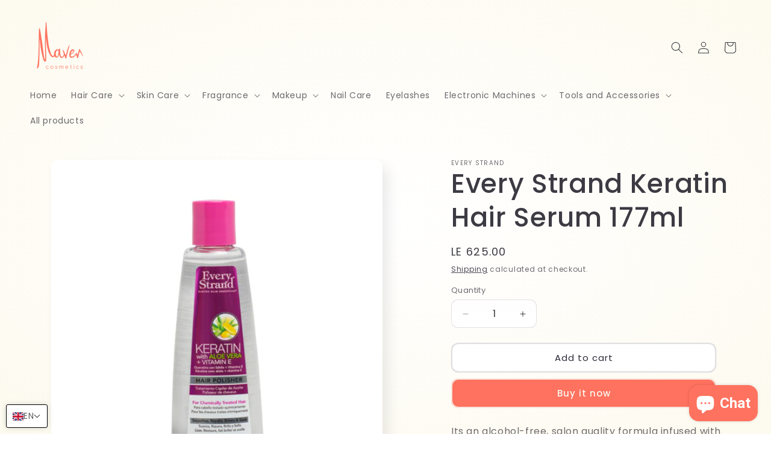

--- FILE ---
content_type: text/html; charset=utf-8
request_url: https://maveneg.com/apps/softpulse/notifier-handler.php
body_size: -164
content:


	
			{			"domain": "maveneg.com",			"currency": "EGP",			"shop" : "maven-cosmetics.myshopify.com",			"moneyFormat": "LE {{amount}}",			"moneyFormatWithCurrency": "LE {{amount}} EGP"    												,"product": {					"id": "7565275627754",					"url": "/products/copy-of-every-strand-argan-oil-seurm-175ml",					"title": "Every Strand Keratin Hair Serum 177ml",		          	"price": "62500",					"handle": "copy-of-every-strand-argan-oil-seurm-175ml",					"image": "//maveneg.com/cdn/shop/products/ES-Keratin-Polisher-6oz.png?v=1756308804",					"available": "true",					"variants": {			  					  			"42409919807722": {				  			"id": "42409919807722",			                "title": "Default Title",			                "price": "62500",				  			"available": "true",			                "image": "//maveneg.com/cdn/shop/products/ES-Keratin-Polisher-6oz.png?v=1756308804"				  		}				  					        			        }			    }					}	


--- FILE ---
content_type: text/javascript; charset=utf-8
request_url: https://maveneg.com/products/copy-of-every-strand-argan-oil-seurm-175ml.js
body_size: 183
content:
{"id":7565275627754,"title":"Every Strand Keratin Hair Serum 177ml","handle":"copy-of-every-strand-argan-oil-seurm-175ml","description":"\u003cmeta charset=\"UTF-8\"\u003e\u003cspan\u003eIts an alcohol-free, salon quality formula infused with Keratin, Aloe Vera + Vitamin E to seal, soften and moisturize each and every strand. It helps eliminate frizz, split-ends and breakage, making your hair gorgeously manageable!\u003c\/span\u003e","published_at":"2022-01-24T16:24:54+02:00","created_at":"2022-01-24T16:23:13+02:00","vendor":"Every Strand","type":"Hair Serum","tags":["Hair Serum"],"price":62500,"price_min":62500,"price_max":62500,"available":true,"price_varies":false,"compare_at_price":null,"compare_at_price_min":0,"compare_at_price_max":0,"compare_at_price_varies":false,"variants":[{"id":42409919807722,"title":"Default Title","option1":"Default Title","option2":null,"option3":null,"sku":"815426008062","requires_shipping":true,"taxable":true,"featured_image":null,"available":true,"name":"Every Strand Keratin Hair Serum 177ml","public_title":null,"options":["Default Title"],"price":62500,"weight":0,"compare_at_price":null,"inventory_management":"shopify","barcode":"815426008062","requires_selling_plan":false,"selling_plan_allocations":[]}],"images":["\/\/cdn.shopify.com\/s\/files\/1\/0336\/2121\/3321\/products\/ES-Keratin-Polisher-6oz.png?v=1756308804"],"featured_image":"\/\/cdn.shopify.com\/s\/files\/1\/0336\/2121\/3321\/products\/ES-Keratin-Polisher-6oz.png?v=1756308804","options":[{"name":"Title","position":1,"values":["Default Title"]}],"url":"\/products\/copy-of-every-strand-argan-oil-seurm-175ml","media":[{"alt":null,"id":29089248477418,"position":1,"preview_image":{"aspect_ratio":1.0,"height":500,"width":500,"src":"https:\/\/cdn.shopify.com\/s\/files\/1\/0336\/2121\/3321\/products\/ES-Keratin-Polisher-6oz.png?v=1756308804"},"aspect_ratio":1.0,"height":500,"media_type":"image","src":"https:\/\/cdn.shopify.com\/s\/files\/1\/0336\/2121\/3321\/products\/ES-Keratin-Polisher-6oz.png?v=1756308804","width":500}],"requires_selling_plan":false,"selling_plan_groups":[]}